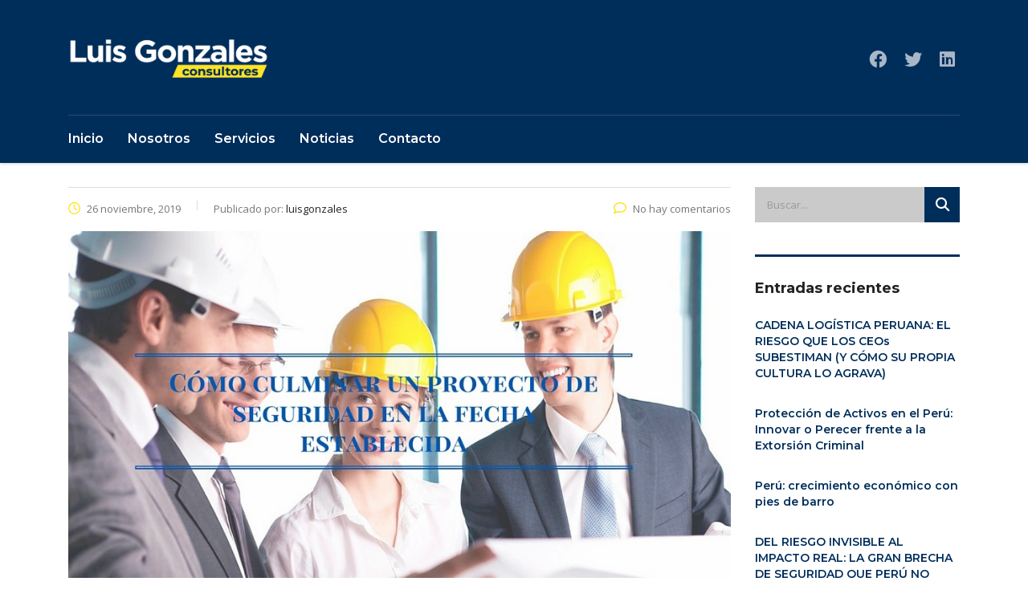

--- FILE ---
content_type: text/html; charset=UTF-8
request_url: https://www.luisgonzales.pe/como-culminar-un-proyecto-de-seguridad-en-la-fecha-establecida/
body_size: 14075
content:
<!DOCTYPE html>
<html lang="es-PE" class="no-js">
<head>
        <meta charset="UTF-8">
    <meta name="viewport" content="width=device-width, initial-scale=1">
    <link rel="profile" href="https://gmpg.org/xfn/11">
    <link rel="pingback" href="https://www.luisgonzales.pe/xmlrpc.php">
    <title>Cómo culminar un proyecto de seguridad en la fecha establecida &#8211; Luis Gonzales</title>
<meta name='robots' content='max-image-preview:large' />
	<style>img:is([sizes="auto" i], [sizes^="auto," i]) { contain-intrinsic-size: 3000px 1500px }</style>
	<link rel='dns-prefetch' href='//fonts.googleapis.com' />
<link rel='dns-prefetch' href='//use.fontawesome.com' />
<link rel="alternate" type="application/rss+xml" title="Luis Gonzales &raquo; Feed" href="https://www.luisgonzales.pe/feed/" />
<link rel="alternate" type="application/rss+xml" title="Luis Gonzales &raquo; Feed de los comentarios" href="https://www.luisgonzales.pe/comments/feed/" />
<link rel="alternate" type="application/rss+xml" title="Luis Gonzales &raquo; Comentario Cómo culminar un proyecto de seguridad en la fecha establecida del feed" href="https://www.luisgonzales.pe/como-culminar-un-proyecto-de-seguridad-en-la-fecha-establecida/feed/" />
<script type="text/javascript">
/* <![CDATA[ */
window._wpemojiSettings = {"baseUrl":"https:\/\/s.w.org\/images\/core\/emoji\/16.0.1\/72x72\/","ext":".png","svgUrl":"https:\/\/s.w.org\/images\/core\/emoji\/16.0.1\/svg\/","svgExt":".svg","source":{"concatemoji":"https:\/\/www.luisgonzales.pe\/wp-includes\/js\/wp-emoji-release.min.js?ver=5305aa1acec5e62bb6fddf3c0935fe7d"}};
/*! This file is auto-generated */
!function(s,n){var o,i,e;function c(e){try{var t={supportTests:e,timestamp:(new Date).valueOf()};sessionStorage.setItem(o,JSON.stringify(t))}catch(e){}}function p(e,t,n){e.clearRect(0,0,e.canvas.width,e.canvas.height),e.fillText(t,0,0);var t=new Uint32Array(e.getImageData(0,0,e.canvas.width,e.canvas.height).data),a=(e.clearRect(0,0,e.canvas.width,e.canvas.height),e.fillText(n,0,0),new Uint32Array(e.getImageData(0,0,e.canvas.width,e.canvas.height).data));return t.every(function(e,t){return e===a[t]})}function u(e,t){e.clearRect(0,0,e.canvas.width,e.canvas.height),e.fillText(t,0,0);for(var n=e.getImageData(16,16,1,1),a=0;a<n.data.length;a++)if(0!==n.data[a])return!1;return!0}function f(e,t,n,a){switch(t){case"flag":return n(e,"\ud83c\udff3\ufe0f\u200d\u26a7\ufe0f","\ud83c\udff3\ufe0f\u200b\u26a7\ufe0f")?!1:!n(e,"\ud83c\udde8\ud83c\uddf6","\ud83c\udde8\u200b\ud83c\uddf6")&&!n(e,"\ud83c\udff4\udb40\udc67\udb40\udc62\udb40\udc65\udb40\udc6e\udb40\udc67\udb40\udc7f","\ud83c\udff4\u200b\udb40\udc67\u200b\udb40\udc62\u200b\udb40\udc65\u200b\udb40\udc6e\u200b\udb40\udc67\u200b\udb40\udc7f");case"emoji":return!a(e,"\ud83e\udedf")}return!1}function g(e,t,n,a){var r="undefined"!=typeof WorkerGlobalScope&&self instanceof WorkerGlobalScope?new OffscreenCanvas(300,150):s.createElement("canvas"),o=r.getContext("2d",{willReadFrequently:!0}),i=(o.textBaseline="top",o.font="600 32px Arial",{});return e.forEach(function(e){i[e]=t(o,e,n,a)}),i}function t(e){var t=s.createElement("script");t.src=e,t.defer=!0,s.head.appendChild(t)}"undefined"!=typeof Promise&&(o="wpEmojiSettingsSupports",i=["flag","emoji"],n.supports={everything:!0,everythingExceptFlag:!0},e=new Promise(function(e){s.addEventListener("DOMContentLoaded",e,{once:!0})}),new Promise(function(t){var n=function(){try{var e=JSON.parse(sessionStorage.getItem(o));if("object"==typeof e&&"number"==typeof e.timestamp&&(new Date).valueOf()<e.timestamp+604800&&"object"==typeof e.supportTests)return e.supportTests}catch(e){}return null}();if(!n){if("undefined"!=typeof Worker&&"undefined"!=typeof OffscreenCanvas&&"undefined"!=typeof URL&&URL.createObjectURL&&"undefined"!=typeof Blob)try{var e="postMessage("+g.toString()+"("+[JSON.stringify(i),f.toString(),p.toString(),u.toString()].join(",")+"));",a=new Blob([e],{type:"text/javascript"}),r=new Worker(URL.createObjectURL(a),{name:"wpTestEmojiSupports"});return void(r.onmessage=function(e){c(n=e.data),r.terminate(),t(n)})}catch(e){}c(n=g(i,f,p,u))}t(n)}).then(function(e){for(var t in e)n.supports[t]=e[t],n.supports.everything=n.supports.everything&&n.supports[t],"flag"!==t&&(n.supports.everythingExceptFlag=n.supports.everythingExceptFlag&&n.supports[t]);n.supports.everythingExceptFlag=n.supports.everythingExceptFlag&&!n.supports.flag,n.DOMReady=!1,n.readyCallback=function(){n.DOMReady=!0}}).then(function(){return e}).then(function(){var e;n.supports.everything||(n.readyCallback(),(e=n.source||{}).concatemoji?t(e.concatemoji):e.wpemoji&&e.twemoji&&(t(e.twemoji),t(e.wpemoji)))}))}((window,document),window._wpemojiSettings);
/* ]]> */
</script>

<style id='wp-emoji-styles-inline-css' type='text/css'>

	img.wp-smiley, img.emoji {
		display: inline !important;
		border: none !important;
		box-shadow: none !important;
		height: 1em !important;
		width: 1em !important;
		margin: 0 0.07em !important;
		vertical-align: -0.1em !important;
		background: none !important;
		padding: 0 !important;
	}
</style>
<link rel='stylesheet' id='wp-block-library-css' href='https://www.luisgonzales.pe/wp-includes/css/dist/block-library/style.min.css?ver=5305aa1acec5e62bb6fddf3c0935fe7d' type='text/css' media='all' />
<style id='classic-theme-styles-inline-css' type='text/css'>
/*! This file is auto-generated */
.wp-block-button__link{color:#fff;background-color:#32373c;border-radius:9999px;box-shadow:none;text-decoration:none;padding:calc(.667em + 2px) calc(1.333em + 2px);font-size:1.125em}.wp-block-file__button{background:#32373c;color:#fff;text-decoration:none}
</style>
<style id='cost-calculator-builder-calculator-selector-style-inline-css' type='text/css'>
/*!***************************************************************************************************************************************************************************************************************************************!*\
  !*** css ./node_modules/css-loader/dist/cjs.js??ruleSet[1].rules[4].use[1]!./node_modules/postcss-loader/dist/cjs.js??ruleSet[1].rules[4].use[2]!./node_modules/sass-loader/dist/cjs.js??ruleSet[1].rules[4].use[3]!./src/style.scss ***!
  \***************************************************************************************************************************************************************************************************************************************/
.ccb-gutenberg-block {
  padding: 20px;
  border: 1px solid black;
}
.ccb-gutenberg-block__header {
  display: flex;
  align-items: center;
  margin-bottom: 20px;
}
.ccb-gutenberg-block__icon {
  margin-right: 20px;
}

/*# sourceMappingURL=style-index.css.map*/
</style>
<link rel='stylesheet' id='font-awesome-svg-styles-css' href="https://www.luisgonzales.pe/wp-content/uploads/font-awesome/v6.2.0/css/svg-with-js.css" type='text/css' media='all' />
<style id='font-awesome-svg-styles-inline-css' type='text/css'>
   .wp-block-font-awesome-icon svg::before,
   .wp-rich-text-font-awesome-icon svg::before {content: unset;}
</style>
<style id='global-styles-inline-css' type='text/css'>
:root{--wp--preset--aspect-ratio--square: 1;--wp--preset--aspect-ratio--4-3: 4/3;--wp--preset--aspect-ratio--3-4: 3/4;--wp--preset--aspect-ratio--3-2: 3/2;--wp--preset--aspect-ratio--2-3: 2/3;--wp--preset--aspect-ratio--16-9: 16/9;--wp--preset--aspect-ratio--9-16: 9/16;--wp--preset--color--black: #000000;--wp--preset--color--cyan-bluish-gray: #abb8c3;--wp--preset--color--white: #ffffff;--wp--preset--color--pale-pink: #f78da7;--wp--preset--color--vivid-red: #cf2e2e;--wp--preset--color--luminous-vivid-orange: #ff6900;--wp--preset--color--luminous-vivid-amber: #fcb900;--wp--preset--color--light-green-cyan: #7bdcb5;--wp--preset--color--vivid-green-cyan: #00d084;--wp--preset--color--pale-cyan-blue: #8ed1fc;--wp--preset--color--vivid-cyan-blue: #0693e3;--wp--preset--color--vivid-purple: #9b51e0;--wp--preset--gradient--vivid-cyan-blue-to-vivid-purple: linear-gradient(135deg,rgba(6,147,227,1) 0%,rgb(155,81,224) 100%);--wp--preset--gradient--light-green-cyan-to-vivid-green-cyan: linear-gradient(135deg,rgb(122,220,180) 0%,rgb(0,208,130) 100%);--wp--preset--gradient--luminous-vivid-amber-to-luminous-vivid-orange: linear-gradient(135deg,rgba(252,185,0,1) 0%,rgba(255,105,0,1) 100%);--wp--preset--gradient--luminous-vivid-orange-to-vivid-red: linear-gradient(135deg,rgba(255,105,0,1) 0%,rgb(207,46,46) 100%);--wp--preset--gradient--very-light-gray-to-cyan-bluish-gray: linear-gradient(135deg,rgb(238,238,238) 0%,rgb(169,184,195) 100%);--wp--preset--gradient--cool-to-warm-spectrum: linear-gradient(135deg,rgb(74,234,220) 0%,rgb(151,120,209) 20%,rgb(207,42,186) 40%,rgb(238,44,130) 60%,rgb(251,105,98) 80%,rgb(254,248,76) 100%);--wp--preset--gradient--blush-light-purple: linear-gradient(135deg,rgb(255,206,236) 0%,rgb(152,150,240) 100%);--wp--preset--gradient--blush-bordeaux: linear-gradient(135deg,rgb(254,205,165) 0%,rgb(254,45,45) 50%,rgb(107,0,62) 100%);--wp--preset--gradient--luminous-dusk: linear-gradient(135deg,rgb(255,203,112) 0%,rgb(199,81,192) 50%,rgb(65,88,208) 100%);--wp--preset--gradient--pale-ocean: linear-gradient(135deg,rgb(255,245,203) 0%,rgb(182,227,212) 50%,rgb(51,167,181) 100%);--wp--preset--gradient--electric-grass: linear-gradient(135deg,rgb(202,248,128) 0%,rgb(113,206,126) 100%);--wp--preset--gradient--midnight: linear-gradient(135deg,rgb(2,3,129) 0%,rgb(40,116,252) 100%);--wp--preset--font-size--small: 13px;--wp--preset--font-size--medium: 20px;--wp--preset--font-size--large: 36px;--wp--preset--font-size--x-large: 42px;--wp--preset--spacing--20: 0.44rem;--wp--preset--spacing--30: 0.67rem;--wp--preset--spacing--40: 1rem;--wp--preset--spacing--50: 1.5rem;--wp--preset--spacing--60: 2.25rem;--wp--preset--spacing--70: 3.38rem;--wp--preset--spacing--80: 5.06rem;--wp--preset--shadow--natural: 6px 6px 9px rgba(0, 0, 0, 0.2);--wp--preset--shadow--deep: 12px 12px 50px rgba(0, 0, 0, 0.4);--wp--preset--shadow--sharp: 6px 6px 0px rgba(0, 0, 0, 0.2);--wp--preset--shadow--outlined: 6px 6px 0px -3px rgba(255, 255, 255, 1), 6px 6px rgba(0, 0, 0, 1);--wp--preset--shadow--crisp: 6px 6px 0px rgba(0, 0, 0, 1);}:where(.is-layout-flex){gap: 0.5em;}:where(.is-layout-grid){gap: 0.5em;}body .is-layout-flex{display: flex;}.is-layout-flex{flex-wrap: wrap;align-items: center;}.is-layout-flex > :is(*, div){margin: 0;}body .is-layout-grid{display: grid;}.is-layout-grid > :is(*, div){margin: 0;}:where(.wp-block-columns.is-layout-flex){gap: 2em;}:where(.wp-block-columns.is-layout-grid){gap: 2em;}:where(.wp-block-post-template.is-layout-flex){gap: 1.25em;}:where(.wp-block-post-template.is-layout-grid){gap: 1.25em;}.has-black-color{color: var(--wp--preset--color--black) !important;}.has-cyan-bluish-gray-color{color: var(--wp--preset--color--cyan-bluish-gray) !important;}.has-white-color{color: var(--wp--preset--color--white) !important;}.has-pale-pink-color{color: var(--wp--preset--color--pale-pink) !important;}.has-vivid-red-color{color: var(--wp--preset--color--vivid-red) !important;}.has-luminous-vivid-orange-color{color: var(--wp--preset--color--luminous-vivid-orange) !important;}.has-luminous-vivid-amber-color{color: var(--wp--preset--color--luminous-vivid-amber) !important;}.has-light-green-cyan-color{color: var(--wp--preset--color--light-green-cyan) !important;}.has-vivid-green-cyan-color{color: var(--wp--preset--color--vivid-green-cyan) !important;}.has-pale-cyan-blue-color{color: var(--wp--preset--color--pale-cyan-blue) !important;}.has-vivid-cyan-blue-color{color: var(--wp--preset--color--vivid-cyan-blue) !important;}.has-vivid-purple-color{color: var(--wp--preset--color--vivid-purple) !important;}.has-black-background-color{background-color: var(--wp--preset--color--black) !important;}.has-cyan-bluish-gray-background-color{background-color: var(--wp--preset--color--cyan-bluish-gray) !important;}.has-white-background-color{background-color: var(--wp--preset--color--white) !important;}.has-pale-pink-background-color{background-color: var(--wp--preset--color--pale-pink) !important;}.has-vivid-red-background-color{background-color: var(--wp--preset--color--vivid-red) !important;}.has-luminous-vivid-orange-background-color{background-color: var(--wp--preset--color--luminous-vivid-orange) !important;}.has-luminous-vivid-amber-background-color{background-color: var(--wp--preset--color--luminous-vivid-amber) !important;}.has-light-green-cyan-background-color{background-color: var(--wp--preset--color--light-green-cyan) !important;}.has-vivid-green-cyan-background-color{background-color: var(--wp--preset--color--vivid-green-cyan) !important;}.has-pale-cyan-blue-background-color{background-color: var(--wp--preset--color--pale-cyan-blue) !important;}.has-vivid-cyan-blue-background-color{background-color: var(--wp--preset--color--vivid-cyan-blue) !important;}.has-vivid-purple-background-color{background-color: var(--wp--preset--color--vivid-purple) !important;}.has-black-border-color{border-color: var(--wp--preset--color--black) !important;}.has-cyan-bluish-gray-border-color{border-color: var(--wp--preset--color--cyan-bluish-gray) !important;}.has-white-border-color{border-color: var(--wp--preset--color--white) !important;}.has-pale-pink-border-color{border-color: var(--wp--preset--color--pale-pink) !important;}.has-vivid-red-border-color{border-color: var(--wp--preset--color--vivid-red) !important;}.has-luminous-vivid-orange-border-color{border-color: var(--wp--preset--color--luminous-vivid-orange) !important;}.has-luminous-vivid-amber-border-color{border-color: var(--wp--preset--color--luminous-vivid-amber) !important;}.has-light-green-cyan-border-color{border-color: var(--wp--preset--color--light-green-cyan) !important;}.has-vivid-green-cyan-border-color{border-color: var(--wp--preset--color--vivid-green-cyan) !important;}.has-pale-cyan-blue-border-color{border-color: var(--wp--preset--color--pale-cyan-blue) !important;}.has-vivid-cyan-blue-border-color{border-color: var(--wp--preset--color--vivid-cyan-blue) !important;}.has-vivid-purple-border-color{border-color: var(--wp--preset--color--vivid-purple) !important;}.has-vivid-cyan-blue-to-vivid-purple-gradient-background{background: var(--wp--preset--gradient--vivid-cyan-blue-to-vivid-purple) !important;}.has-light-green-cyan-to-vivid-green-cyan-gradient-background{background: var(--wp--preset--gradient--light-green-cyan-to-vivid-green-cyan) !important;}.has-luminous-vivid-amber-to-luminous-vivid-orange-gradient-background{background: var(--wp--preset--gradient--luminous-vivid-amber-to-luminous-vivid-orange) !important;}.has-luminous-vivid-orange-to-vivid-red-gradient-background{background: var(--wp--preset--gradient--luminous-vivid-orange-to-vivid-red) !important;}.has-very-light-gray-to-cyan-bluish-gray-gradient-background{background: var(--wp--preset--gradient--very-light-gray-to-cyan-bluish-gray) !important;}.has-cool-to-warm-spectrum-gradient-background{background: var(--wp--preset--gradient--cool-to-warm-spectrum) !important;}.has-blush-light-purple-gradient-background{background: var(--wp--preset--gradient--blush-light-purple) !important;}.has-blush-bordeaux-gradient-background{background: var(--wp--preset--gradient--blush-bordeaux) !important;}.has-luminous-dusk-gradient-background{background: var(--wp--preset--gradient--luminous-dusk) !important;}.has-pale-ocean-gradient-background{background: var(--wp--preset--gradient--pale-ocean) !important;}.has-electric-grass-gradient-background{background: var(--wp--preset--gradient--electric-grass) !important;}.has-midnight-gradient-background{background: var(--wp--preset--gradient--midnight) !important;}.has-small-font-size{font-size: var(--wp--preset--font-size--small) !important;}.has-medium-font-size{font-size: var(--wp--preset--font-size--medium) !important;}.has-large-font-size{font-size: var(--wp--preset--font-size--large) !important;}.has-x-large-font-size{font-size: var(--wp--preset--font-size--x-large) !important;}
:where(.wp-block-post-template.is-layout-flex){gap: 1.25em;}:where(.wp-block-post-template.is-layout-grid){gap: 1.25em;}
:where(.wp-block-columns.is-layout-flex){gap: 2em;}:where(.wp-block-columns.is-layout-grid){gap: 2em;}
:root :where(.wp-block-pullquote){font-size: 1.5em;line-height: 1.6;}
</style>
<link rel='stylesheet' id='contact-form-7-css' href='https://www.luisgonzales.pe/wp-content/plugins/contact-form-7/includes/css/styles.css?ver=6.0.6' type='text/css' media='all' />
<link rel='stylesheet' id='stm-stm-css' href="https://www.luisgonzales.pe/wp-content/uploads/stm_fonts/stm/stm.css?ver=1.0" type='text/css' media='all' />
<link rel='stylesheet' id='tp_twitter_plugin_css-css' href='https://www.luisgonzales.pe/wp-content/plugins/recent-tweets-widget/tp_twitter_plugin.css?ver=1.0' type='text/css' media='screen' />
<link rel='stylesheet' id='font-awesome-min-css' href='https://www.luisgonzales.pe/wp-content/plugins/stm-post-type/theme-options/nuxy/metaboxes/assets/vendors/font-awesome.min.css?ver=1768417858' type='text/css' media='all' />
<link rel='stylesheet' id='bootstrap-css' href='https://www.luisgonzales.pe/wp-content/themes/consulting/assets/css/bootstrap.min.css?ver=4.0.2' type='text/css' media='all' />
<link rel='stylesheet' id='consulting-style-css' href='https://www.luisgonzales.pe/wp-content/themes/consulting/style.css?ver=4.0.2' type='text/css' media='all' />
<link rel='stylesheet' id='consulting-layout-css' href='https://www.luisgonzales.pe/wp-content/themes/consulting/assets/css/layouts/layout_1/main.css?ver=4.0.2' type='text/css' media='all' />
<style id='consulting-layout-inline-css' type='text/css'>
.mtc, .mtc_h:hover{
					color: #002e5b!important
				}.stc, .stc_h:hover{
					color: #6c98e1!important
				}.ttc, .ttc_h:hover{
					color: #fde428!important
				}.mbc, .mbc_h:hover, .stm-search .stm_widget_search button{
					background-color: #002e5b!important
				}.sbc, .sbc_h:hover{
					background-color: #6c98e1!important
				}.tbc, .tbc_h:hover{
					background-color: #fde428!important
				}.mbdc, .mbdc_h:hover{
					border-color: #002e5b!important
				}.sbdc, .sbdc_h:hover{
					border-color: #6c98e1!important
				}.tbdc, .tbdc_h:hover{
					border-color: #fde428!important
				}div.col-lg-9.col-md-9.col-sm-12.col-xs-12 > div > div > div.post_bottom.media > div {display:none;} div.col-lg-9.col-md-9.col-sm-12.col-xs-12 > div > div > div.post_details_wr > div > div.stm_post_details.clearfix > ul > li.post_cat {display:none;} 
</style>
<link rel='stylesheet' id='child-style-css' href='https://www.luisgonzales.pe/wp-content/themes/consulting-child/style.css?ver=4.0.2' type='text/css' media='all' />
<link rel='stylesheet' id='select2-css' href='https://www.luisgonzales.pe/wp-content/themes/consulting/assets/css/select2.min.css?ver=4.0.2' type='text/css' media='all' />
<link rel='stylesheet' id='consulting-default-font-css' href='https://fonts.googleapis.com/css?family=Open+Sans%3A300%2C300italic%2Cregular%2Citalic%2C600%2C600italic%2C700%2C700italic%2C800%2C800italic%7CMontserrat%3A100%2C100italic%2C200%2C200italic%2C300%2C300italic%2Cregular%2Citalic%2C500%2C500italic%2C600%2C600italic%2C700%2C700italic%2C800%2C800italic%2C900%2C900italic&#038;ver=4.0.2' type='text/css' media='all' />
<link rel='stylesheet' id='font-awesome-css' href='https://www.luisgonzales.pe/wp-content/themes/consulting/assets/css/fontawesome/fontawesome.min.css?ver=4.0.2' type='text/css' media='all' />
<link rel='stylesheet' id='font-awesome-brands-css' href='https://www.luisgonzales.pe/wp-content/themes/consulting/assets/css/fontawesome/brands.min.css?ver=4.0.2' type='text/css' media='all' />
<link rel='stylesheet' id='font-awesome-solid-css' href='https://www.luisgonzales.pe/wp-content/themes/consulting/assets/css/fontawesome/solid.min.css?ver=4.0.2' type='text/css' media='all' />
<link rel='stylesheet' id='font-awesome-shims-css' href='https://www.luisgonzales.pe/wp-content/themes/consulting/assets/css/fontawesome/v4-shims.min.css?ver=4.0.2' type='text/css' media='all' />
<link rel='stylesheet' id='consulting-theme-options-css' href="https://www.luisgonzales.pe/wp-content/uploads/stm_uploads/theme_options.css?ver=4.0.2" type='text/css' media='all' />
<link rel='stylesheet' id='consulting-global-styles-css' href='https://www.luisgonzales.pe/wp-content/themes/consulting/assets/css/layouts/global_styles/main.css?ver=4.0.2' type='text/css' media='all' />
<style id='consulting-global-styles-inline-css' type='text/css'>
	
		.elementor-widget-video .eicon-play {
			border-color: #fde428;
			background-color: #fde428;
		}
		.elementor-widget-wp-widget-nav_menu ul li,
		.elementor-widget-wp-widget-nav_menu ul li a {
			color: #002e5b;
		}
		.elementor-widget-wp-widget-nav_menu ul li.current-cat:hover > a,
		.elementor-widget-wp-widget-nav_menu ul li.current-cat > a,
		.elementor-widget-wp-widget-nav_menu ul li.current-menu-item:hover > a,
		.elementor-widget-wp-widget-nav_menu ul li.current-menu-item > a,
		.elementor-widget-wp-widget-nav_menu ul li.current_page_item:hover > a,
		.elementor-widget-wp-widget-nav_menu ul li.current_page_item > a,
		.elementor-widget-wp-widget-nav_menu ul li:hover > a {
			border-left-color: #6c98e1;
		}
		div.elementor-widget-button a.elementor-button,
		div.elementor-widget-button .elementor-button {
			background-color: #002e5b;
		}
		div.elementor-widget-button a.elementor-button:hover,
		div.elementor-widget-button .elementor-button:hover {
			background-color: #fde428;
			color: #002e5b;
		}
		.elementor-default .elementor-text-editor ul:not(.elementor-editor-element-settings) li:before,
		.elementor-default .elementor-widget-text-editor ul:not(.elementor-editor-element-settings) li:before {
			color: #6c98e1;
		}
		.consulting_elementor_wrapper .elementor-tabs .elementor-tabs-content-wrapper .elementor-tab-mobile-title,
		.consulting_elementor_wrapper .elementor-tabs .elementor-tabs-wrapper .elementor-tab-title {
			background-color: #fde428;
		}
		.consulting_elementor_wrapper .elementor-tabs .elementor-tabs-content-wrapper .elementor-tab-mobile-title,
		.consulting_elementor_wrapper .elementor-tabs .elementor-tabs-wrapper .elementor-tab-title a {
			color: #002e5b;
		}
		.consulting_elementor_wrapper .elementor-tabs .elementor-tabs-content-wrapper .elementor-tab-mobile-title.elementor-active,
		.consulting_elementor_wrapper .elementor-tabs .elementor-tabs-wrapper .elementor-tab-title.elementor-active {
			background-color: #002e5b;
		}
		.consulting_elementor_wrapper .elementor-tabs .elementor-tabs-content-wrapper .elementor-tab-mobile-title.elementor-active,
		.consulting_elementor_wrapper .elementor-tabs .elementor-tabs-wrapper .elementor-tab-title.elementor-active a {
			color: #fde428;
		}
		.radial-progress .circle .mask .fill {
			background-color: #fde428;
		}
	

	
	:root {
	--con_base_color: #002e5b;
	--con_secondary_color: #6c98e1;
	--con_third_color: #fde428;
	--con_primary_font_family: Open Sans;
	--con_secondary_font_family: Montserrat;
	}
	
	:root {
		}
	
	:root {
	--con_title_box_bg_repeat: no-repeat;	}
	
</style>
<link rel='stylesheet' id='font-awesome-official-css' href='https://use.fontawesome.com/releases/v6.2.0/css/all.css' type='text/css' media='all' integrity="sha384-SOnAn/m2fVJCwnbEYgD4xzrPtvsXdElhOVvR8ND1YjB5nhGNwwf7nBQlhfAwHAZC" crossorigin="anonymous" />
<style id='akismet-widget-style-inline-css' type='text/css'>

			.a-stats {
				--akismet-color-mid-green: #357b49;
				--akismet-color-white: #fff;
				--akismet-color-light-grey: #f6f7f7;

				max-width: 350px;
				width: auto;
			}

			.a-stats * {
				all: unset;
				box-sizing: border-box;
			}

			.a-stats strong {
				font-weight: 600;
			}

			.a-stats a.a-stats__link,
			.a-stats a.a-stats__link:visited,
			.a-stats a.a-stats__link:active {
				background: var(--akismet-color-mid-green);
				border: none;
				box-shadow: none;
				border-radius: 8px;
				color: var(--akismet-color-white);
				cursor: pointer;
				display: block;
				font-family: -apple-system, BlinkMacSystemFont, 'Segoe UI', 'Roboto', 'Oxygen-Sans', 'Ubuntu', 'Cantarell', 'Helvetica Neue', sans-serif;
				font-weight: 500;
				padding: 12px;
				text-align: center;
				text-decoration: none;
				transition: all 0.2s ease;
			}

			/* Extra specificity to deal with TwentyTwentyOne focus style */
			.widget .a-stats a.a-stats__link:focus {
				background: var(--akismet-color-mid-green);
				color: var(--akismet-color-white);
				text-decoration: none;
			}

			.a-stats a.a-stats__link:hover {
				filter: brightness(110%);
				box-shadow: 0 4px 12px rgba(0, 0, 0, 0.06), 0 0 2px rgba(0, 0, 0, 0.16);
			}

			.a-stats .count {
				color: var(--akismet-color-white);
				display: block;
				font-size: 1.5em;
				line-height: 1.4;
				padding: 0 13px;
				white-space: nowrap;
			}
		
</style>
<link rel='stylesheet' id='font-awesome-official-v4shim-css' href='https://use.fontawesome.com/releases/v6.2.0/css/v4-shims.css' type='text/css' media='all' integrity="sha384-MAgG0MNwzSXBbmOw4KK9yjMrRaUNSCk3WoZPkzVC1rmhXzerY4gqk/BLNYtdOFCO" crossorigin="anonymous" />
<script type="text/javascript" src="https://www.luisgonzales.pe/wp-includes/js/jquery/jquery.min.js?ver=3.7.1" id="jquery-core-js"></script>
<script type="text/javascript" src="https://www.luisgonzales.pe/wp-includes/js/jquery/jquery-migrate.min.js?ver=3.4.1" id="jquery-migrate-js"></script>
<link rel="https://api.w.org/" href="https://www.luisgonzales.pe/wp-json/" /><link rel="alternate" title="JSON" type="application/json" href="https://www.luisgonzales.pe/wp-json/wp/v2/posts/1589" /><link rel="EditURI" type="application/rsd+xml" title="RSD" href="https://www.luisgonzales.pe/xmlrpc.php?rsd" />
<link rel="canonical" href="https://www.luisgonzales.pe/como-culminar-un-proyecto-de-seguridad-en-la-fecha-establecida/" />
<link rel='shortlink' href='https://www.luisgonzales.pe/?p=1589' />
<link rel="alternate" title="oEmbed (JSON)" type="application/json+oembed" href="https://www.luisgonzales.pe/wp-json/oembed/1.0/embed?url=https%3A%2F%2Fwww.luisgonzales.pe%2Fcomo-culminar-un-proyecto-de-seguridad-en-la-fecha-establecida%2F" />
<link rel="alternate" title="oEmbed (XML)" type="text/xml+oembed" href="https://www.luisgonzales.pe/wp-json/oembed/1.0/embed?url=https%3A%2F%2Fwww.luisgonzales.pe%2Fcomo-culminar-un-proyecto-de-seguridad-en-la-fecha-establecida%2F&#038;format=xml" />
<script type="text/javascript">window.ccb_nonces = {"ccb_payment":"ac5a7d62fa","ccb_contact_form":"9f8c387c52","ccb_woo_checkout":"77e817a375","ccb_add_order":"b0d0c8d660","ccb_orders":"e0c0591309","ccb_update_order":"553bb7377b","ccb_send_invoice":"87bc51eb17","ccb_get_invoice":"d64a304571","ccb_wp_hook_nonce":"3f86c3ea72","ccb_razorpay_receive":"e446c14586","ccb_woocommerce_payment":"0622cb1a4f"};</script>	<script type="text/javascript">
		var stm_wpcfto_ajaxurl = 'https://www.luisgonzales.pe/wp-admin/admin-ajax.php';
	</script>

	<style>
		.vue_is_disabled {
			display: none;
		}
	</style>
		<script>
		var stm_wpcfto_nonces = {"wpcfto_save_settings":"a9076f7bd1","get_image_url":"b18064997e","wpcfto_upload_file":"2670c3ecdf","wpcfto_search_posts":"12fcce7a11"};
	</script>
			<script type="text/javascript">
			var ajaxurl 					 = 'https://www.luisgonzales.pe/wp-admin/admin-ajax.php';
			var stm_ajax_load_events 		 = '5de1b1f51e';
			var stm_ajax_load_portfolio 	 = 'c2427b153c';
			var stm_ajax_add_event_member_sc = 'fa632d69d8';
			var stm_custom_register 		 = 'bf5465b913';
			var stm_get_prices 				 = '39d9299c25';
			var stm_get_history 			 = '11c21bb828';
			var stm_ajax_add_review 		 = '18227668ac';
			var stm_ajax_add_pear_hb 		 = '09c04dfff8';
		</script>
				<style>
			#wp-admin-bar-consulting_settings			img {
				max-width: 25px;
				vertical-align: top;
				position: relative;
				top: 3px;
			}
		</style>
	<meta name="generator" content="Powered by WPBakery Page Builder - drag and drop page builder for WordPress."/>
<meta name="generator" content="Powered by Slider Revolution 6.6.20 - responsive, Mobile-Friendly Slider Plugin for WordPress with comfortable drag and drop interface." />
<script>function setREVStartSize(e){
			//window.requestAnimationFrame(function() {
				window.RSIW = window.RSIW===undefined ? window.innerWidth : window.RSIW;
				window.RSIH = window.RSIH===undefined ? window.innerHeight : window.RSIH;
				try {
					var pw = document.getElementById(e.c).parentNode.offsetWidth,
						newh;
					pw = pw===0 || isNaN(pw) || (e.l=="fullwidth" || e.layout=="fullwidth") ? window.RSIW : pw;
					e.tabw = e.tabw===undefined ? 0 : parseInt(e.tabw);
					e.thumbw = e.thumbw===undefined ? 0 : parseInt(e.thumbw);
					e.tabh = e.tabh===undefined ? 0 : parseInt(e.tabh);
					e.thumbh = e.thumbh===undefined ? 0 : parseInt(e.thumbh);
					e.tabhide = e.tabhide===undefined ? 0 : parseInt(e.tabhide);
					e.thumbhide = e.thumbhide===undefined ? 0 : parseInt(e.thumbhide);
					e.mh = e.mh===undefined || e.mh=="" || e.mh==="auto" ? 0 : parseInt(e.mh,0);
					if(e.layout==="fullscreen" || e.l==="fullscreen")
						newh = Math.max(e.mh,window.RSIH);
					else{
						e.gw = Array.isArray(e.gw) ? e.gw : [e.gw];
						for (var i in e.rl) if (e.gw[i]===undefined || e.gw[i]===0) e.gw[i] = e.gw[i-1];
						e.gh = e.el===undefined || e.el==="" || (Array.isArray(e.el) && e.el.length==0)? e.gh : e.el;
						e.gh = Array.isArray(e.gh) ? e.gh : [e.gh];
						for (var i in e.rl) if (e.gh[i]===undefined || e.gh[i]===0) e.gh[i] = e.gh[i-1];
											
						var nl = new Array(e.rl.length),
							ix = 0,
							sl;
						e.tabw = e.tabhide>=pw ? 0 : e.tabw;
						e.thumbw = e.thumbhide>=pw ? 0 : e.thumbw;
						e.tabh = e.tabhide>=pw ? 0 : e.tabh;
						e.thumbh = e.thumbhide>=pw ? 0 : e.thumbh;
						for (var i in e.rl) nl[i] = e.rl[i]<window.RSIW ? 0 : e.rl[i];
						sl = nl[0];
						for (var i in nl) if (sl>nl[i] && nl[i]>0) { sl = nl[i]; ix=i;}
						var m = pw>(e.gw[ix]+e.tabw+e.thumbw) ? 1 : (pw-(e.tabw+e.thumbw)) / (e.gw[ix]);
						newh =  (e.gh[ix] * m) + (e.tabh + e.thumbh);
					}
					var el = document.getElementById(e.c);
					if (el!==null && el) el.style.height = newh+"px";
					el = document.getElementById(e.c+"_wrapper");
					if (el!==null && el) {
						el.style.height = newh+"px";
						el.style.display = "block";
					}
				} catch(e){
					console.log("Failure at Presize of Slider:" + e)
				}
			//});
		  };</script>
<noscript><style> .wpb_animate_when_almost_visible { opacity: 1; }</style></noscript>    </head>
<body class="wp-singular post-template-default single single-post postid-1589 single-format-standard wp-theme-consulting wp-child-theme-consulting-child site_layout_1  default_header_builder header_style_3 mobile_grid_landscape wpb-js-composer js-comp-ver-6.10.0 vc_responsive">


    <div id="wrapper">

        <div id="fullpage" class="content_wrapper">
	<div id="menu_toggle_button" style="display: none;">
		<button>&nbsp;</button>
	</div>
    <header id="header">
        
<div class="header-box
			hide_wpml_on_mobile
			">
	<div class="container">
		<div class="logo-box">
			<div class="logo logo-desktop">
															<a href="https://www.luisgonzales.pe/" style="margin: 0px 0px 0px 0px;">
							<img src="https://www.luisgonzales.pe/wp-content/uploads/2019/12/luis-gonzales-logo-white-arreglado.png" style="width: 250px; height: 60px;" alt="Luis Gonzales" />
						</a>
												</div>
			<div class="logo logo-mobile">
									<a href="https://www.luisgonzales.pe/" style="margin: 0px 0px 0px 0px;">
						<img src="https://www.luisgonzales.pe/wp-content/uploads/2019/12/luis-gonzales-logo-dark-arreglado.png" style="width: 250px; height: 60px;" alt="Luis Gonzales" />
					</a>
							</div>
			<div class="menu-toggle">
				<button>&nbsp;</button>
			</div>
		</div>

					<div class="contact-info-box
							hide_on_mobile
			">
															</div>
		
					<div class="socials-box
									hide_on_mobile
							">
							<a target="_blank" href="https://www.facebook.com/lgonzalessaponara">
					<i class="fab fa-facebook">&nbsp;</i>
				</a>
							<a target="_blank" href="https://twitter.com/ConsultorEmilio">
					<i class="fab fa-twitter">&nbsp;</i>
				</a>
							<a target="_blank" href="https://www.linkedin.com/in/luis-gonzales-cpp/">
					<i class="fab fa-linkedin">&nbsp;</i>
				</a>
						</div>
		
		
		
		
		<div class="nav-box">
			<ul id="menu-main-menu" class="main_menu_nav"><li id="menu-item-1291" class="menu-item menu-item-type-post_type menu-item-object-page menu-item-home menu-item-1291"><a href="https://www.luisgonzales.pe/">Inicio</a></li>
<li id="menu-item-1425" class="menu-item menu-item-type-post_type menu-item-object-page menu-item-1425"><a href="https://www.luisgonzales.pe/nosotros/">Nosotros</a></li>
<li id="menu-item-1311" class="menu-item menu-item-type-post_type menu-item-object-page menu-item-1311"><a href="https://www.luisgonzales.pe/servicios/">Servicios</a></li>
<li id="menu-item-39" class="menu-item menu-item-type-custom menu-item-object-custom menu-item-39"><a href="/blog/">Noticias</a></li>
<li id="menu-item-1359" class="menu-item menu-item-type-post_type menu-item-object-page menu-item-1359"><a href="https://www.luisgonzales.pe/contacto/">Contacto</a></li>
</ul>		</div>
	</div>
</div>
    </header>
    <div id="main" >
                <div class="container">

<div class="content-area">

	<article id="post-1589" class="post-1589 post type-post status-publish format-standard has-post-thumbnail hentry category-tips-y-consejos-de-seguridad">
    <div class="entry-content consulting_elementor_wrapper">
                                                    <div class="row"><div class="col-lg-9 col-md-9 col-sm-12 col-xs-12"><div class="col_in __padd-right">                <div class="without_vc">
                                        <div class="post_details_wr">
                        
<div class="stm_post_info">
	<div class="stm_post_details clearfix">
		<ul class="clearfix">
			<li class="post_date">
				<i class="fa fa fa-clock-o"></i>
				26 noviembre, 2019			</li>
			<li class="post_by">Publicado por:				<span>luisgonzales</span>
			</li>
			<li class="post_cat">Categoría:				<span>Tips y Consejos de Seguridad</span>
			</li>
		</ul>
		<div class="comments_num">
			<a href="https://www.luisgonzales.pe/como-culminar-un-proyecto-de-seguridad-en-la-fecha-establecida/#respond"><i class="fa fa-comment-o"></i>No hay comentarios </a>
		</div>
	</div>
			<div class="post_thumbnail">
			<img width="950" height="500" src="https://www.luisgonzales.pe/wp-content/uploads/2019/11/proyecto-seguridad-hora-establecida-consultor.jpg" class="attachment-consulting-image-1110x550-croped size-consulting-image-1110x550-croped wp-post-image" alt="proyecto seguridad hora establecida consultor" decoding="async" fetchpriority="high" srcset="https://www.luisgonzales.pe/wp-content/uploads/2019/11/proyecto-seguridad-hora-establecida-consultor.jpg 950w, https://www.luisgonzales.pe/wp-content/uploads/2019/11/proyecto-seguridad-hora-establecida-consultor-300x158.jpg 300w, https://www.luisgonzales.pe/wp-content/uploads/2019/11/proyecto-seguridad-hora-establecida-consultor-768x404.jpg 768w, https://www.luisgonzales.pe/wp-content/uploads/2019/11/proyecto-seguridad-hora-establecida-consultor-600x316.jpg 600w" sizes="(max-width: 950px) 100vw, 950px" />		</div>
	</div>                    </div>
                    <div class="wpb_text_column">
                        
<p>Para lograr un buen manejo de proyecto es necesario culminar la instalación del sistema de seguridad en la fecha establecida. La mayoría de los gerentes de seguridad son los responsables de gestionar diversos proyectos de seguridad, sin embargo, a menudo carecen de experiencia en el manejo de este tipo de actividad. A continuación le presentaremos algunos consejos sobre cómo mantener un proyecto en marcha:</p>



<ul class="wp-block-list"><li>Asegúrese que la programación del trabajo sea realista. Los gerentes de seguridad a menudo deben discutir largo y tendido con los gerentes senior de la compañía para obtener su aprobación y proceder con el proyecto de seguridad. Una vez obtenida la financiación, estos gerentes de seguridad pedirán que los proyectos se instalen de la noche a la mañana. Asegúrese de contar con tiempo suficiente para llevar a cabo una especificación de compra y conseguir proveedores. Proporciona al vendedor del sistema de seguridad el tiempo suficiente para que diseñe el proyecto, obtenga el equipo y transporte a la mano de obra. Establecer fechas demasiado optimistas para la culminación del trabajo es la forma más común de garantizar el fracaso del proyecto mucho antes de que comience.</li></ul>



<ul class="wp-block-list"><li>Informe sus expectativas de cronograma a los proveedores de seguridad. Deles a conocer la importancia de cumplir los plazos de ejecución. A menudo, el proveedor estará tan ansioso de hacer negocio con usted que accederá a cualquier fecha, sea o no realista. Estas personas creen que para obtener el negocio es mejor acceder a lo que establezca y luego disculparse por el incumplimiento de los plazos. Si es posible, comuníquese con el gerente de operaciones o de instalación para obtener confirmación de que la fecha de culminación establecida por el proveedor es factible.</li></ul>



<ul class="wp-block-list"><li>Solicite a cada proveedor que proporcione un cronograma del proyecto por escrito. Pregunte el tipo de software que utiliza para gestionar los proyectos y crear sus cronogramas.</li></ul>



<ul class="wp-block-list"><li>Un proveedor de sistema de seguridad no puede instalar equipos que no tiene. Existen largos plazos de entrega para muchos tipos de equipos de seguridad, en especial hardware de bloqueo de seguridad y algunos tipos de tarjetas de acceso. Hay que asegurarse de que el proveedor incluya en su cronograma de proyectos las fechas de entrega de los equipos.</li></ul>



<ul class="wp-block-list"><li>Una vez se obtiene los equipos, se debe tener cuidado con los proveedores que prometen terminar el proyecto en un periodo más corto que los demás. La mayoría de los proveedores calificados adquieren sus productos de los mismos fabricantes, tienen acceso al mismo tipo de mano de obra, y aproximadamente emplean el mismo tiempo de instalación. Si usted va hacer negocio con un proveedor que afirma que puede completar el proyecto antes que cualquier persona, consúltele de qué manera esto será posible.</li></ul>



<ul class="wp-block-list"><li>Establezca en el contrato y con el proveedor de seguridad los plazos de ejecución para cada fase del proyecto. Asegúrese de que en él se incluya una clausula sobre la importancia del cumplimiento del cronograma. Asimismo, haga que el área legal de su empresa revise el contrato para asegurar que los plazos de ejecución se cumplan.</li></ul>



<ul class="wp-block-list"><li>Asegúrese que las demás personas encargadas en el proyecto también cumplan con sus cronogramas. En muchos casos, el dueño será responsable de proporcionar conductos, circuitos de potencia, hardware de bloqueo, enchufes telefónicos u otros artículos. En muchos caos, este trabajo lo llevará a cabo otro contratista o un personal de mantenimiento de la misma empresa. En este cronograma de proyecto se debe establecer las fechas en que cada uno de estos artículos serán completados de manera que el proveedor de seguridad pueda coordinar su trabajo de acuerdo a dichas fechas. Cualquier retraso en el trabajo producido por terceros le brinda al proveedor una excusa para no culminar su trabajo a tiempo.</li></ul>



<ul class="wp-block-list"><li>Una vez que el proyecto ha comenzado, es recomendable tener de forma regular reuniones con los proveedores para verificar que el proyecto esté en la fecha prevista. Cualquier inconveniente en la fecha será identificada y corregida al inicio del proyecto y no días antes de la fecha prevista de culminación del trabajo.</li></ul>



<ul class="wp-block-list"><li>¿Su contrato debería contar con una penalidad por retraso? Muchos gerentes de seguridad se ven tentados a incluir una cláusula de “daños y perjuicios por demora” en el contrato, el cual hace que el proveedor de seguridad desembolse una cierta cantidad de dinero por cada día de retraso. Este tipo de cláusulas son difíciles de hacer cumplir legalmente y solo el abogado de la compañía debería redactarlas.</li></ul>
                    </div>
                    <br/>
                    <br/>
                    <div class="post_bottom media">
		</div>                                                                                    <div class="stm_post_comments">
                            
<div id="comments" class="comments-area">

	
	
		<div id="respond" class="comment-respond">
		<h3 id="reply-title" class="comment-reply-title">Deja una respuesta <small><a rel="nofollow" id="cancel-comment-reply-link" href="/como-culminar-un-proyecto-de-seguridad-en-la-fecha-establecida/#respond" style="display:none;">Cancelar la respuesta</a></small></h3><form action="https://www.luisgonzales.pe/wp-comments-post.php" method="post" id="commentform" class="comment-form"><div class="row">
						<div class="col-xs-12 col-sm-4 col-md-4 col-lg-4">
							<div class="input-group comment-form-author">
		            			<input placeholder="Name *" class="form-control" name="author" type="text" value="" size="30" aria-required='true' />
	                        </div>
	                    </div>
<div class="col-xs-12 col-sm-4 col-md-4 col-lg-4">
						<div class="input-group comment-form-email">
							<input placeholder="E-mail *" class="form-control" name="email" type="email" value="" size="30" aria-required='true' />
						</div>
					</div>
<div class="col-xs-12 col-sm-4 col-md-4 col-lg-4">
						<div class="input-group comment-form-url">
							<input placeholder="Website" class="form-control" name="url" type="text" value="" size="30" />
						</div>
					</div></div>
<div class="input-group comment-form-comment">
						        <textarea placeholder="Mensaje *" class="form-control" name="comment" rows="9" aria-required="true"></textarea>
							  </div>
							  <div class="input-group">
							    <button type="submit" class="button size-lg icon_left"><i class="fa fa-chevron-right"></i> Publicar un comentario</button>
						    </div><p class="form-submit"><input name="submit" type="submit" id="submit" class="submit" value="Publicar el comentario" /> <input type='hidden' name='comment_post_ID' value='1589' id='comment_post_ID' />
<input type='hidden' name='comment_parent' id='comment_parent' value='0' />
</p><p style="display: none;"><input type="hidden" id="akismet_comment_nonce" name="akismet_comment_nonce" value="39f4d6aa52" /></p><p style="display: none !important;" class="akismet-fields-container" data-prefix="ak_"><label>&#916;<textarea name="ak_hp_textarea" cols="45" rows="8" maxlength="100"></textarea></label><input type="hidden" id="ak_js_1" name="ak_js" value="141"/><script>document.getElementById( "ak_js_1" ).setAttribute( "value", ( new Date() ).getTime() );</script></p></form>	</div><!-- #respond -->
	
</div>                        </div>
                                    </div>
                </div></div>                <div class="col-lg-3 col-md-3 hidden-sm hidden-xs">                                        <div class="sidebar-area default_widgets">
                            <aside id="search-2" class="widget widget_search"><form method="get" class="search-form" action="https://www.luisgonzales.pe/">
	<input type="search" class="form-control" placeholder="Buscar..." value="" name="s" />
	<button type="submit"><i class="fa fa-search"></i></button>
</form></aside>
		<aside id="recent-posts-2" class="widget widget_recent_entries">
		<h5 class="widget_title">Entradas recientes</h5>
		<ul>
											<li>
					<a href="https://www.luisgonzales.pe/cadena-logistica-peruana-el-riesgo-que-los-ceos-subestiman-y-como-su-propia-cultura-lo-agrava/">CADENA LOGÍSTICA PERUANA: EL RIESGO QUE LOS CEOs SUBESTIMAN (Y CÓMO SU PROPIA CULTURA LO AGRAVA)</a>
									</li>
											<li>
					<a href="https://www.luisgonzales.pe/proteccion-de-activos-en-el-peru-innovar-o-perecer-frente-a-la-extorsion-criminal/">Protección de Activos en el Perú: Innovar o Perecer frente a la Extorsión Criminal</a>
									</li>
											<li>
					<a href="https://www.luisgonzales.pe/peru-crecimiento-economico-con-pies-de-barro/">Perú: crecimiento económico con pies de barro</a>
									</li>
											<li>
					<a href="https://www.luisgonzales.pe/del-riesgo-invisible-al-impacto-real-la-gran-brecha-de-seguridad-que-peru-no-puede-ignorar/">DEL RIESGO INVISIBLE AL IMPACTO REAL: LA GRAN BRECHA DE SEGURIDAD QUE PERÚ NO PUEDE IGNORAR</a>
									</li>
											<li>
					<a href="https://www.luisgonzales.pe/buenas-practicas-de-seguridad-que-reducen-el-riesgo-en-tiempo-de-pandemia/">Buenas Prácticas de Seguridad que reducen el riesgo en tiempo de Pandemia</a>
									</li>
					</ul>

		</aside>                        </div>
                                    </div></div>                        </div>
</article> <!-- #post-## -->
</div>

            </div> <!--.container-->
        </div> <!--#main-->
    </div> <!--.content_wrapper-->
                
            <footer id="footer" class="footer style_1">
                
                                                <div class="widgets_row">
                        <div class="container">
                            <div class="footer_widgets">
                                <div class="row">
                                                                            <div class="col-lg-3 col-md-3 col-sm-6 col-xs-12">
                                                                                                                                                <div class="footer_logo">
            <a href="https://www.luisgonzales.pe/">
            <img src="https://www.luisgonzales.pe/wp-content/uploads/2019/12/luis-gonzales-logo-white-arreglado.png"
                 alt="Luis Gonzales"
                 width="600"
                 height="150"
                />
        </a>
    </div>                                                                                                                                                    <div class="footer_text">
                                                        <p>Permítanos ser la mejor opción entre su decisión y
cualquier servicio de seguridad que usted requiera.
</p>
                                                    </div>
                                                                                                                                                                                                                                                                                                                                    </div>
                                                                            <div class="col-lg-3 col-md-3 col-sm-6 col-xs-12">
                                                                                        <section id="text-2" class="widget widget_text"><h4 class="widget_title no_stripe">Contacto</h4>			<div class="textwidget"><p><a href="https://www.luisgonzales.pe/contacto" style="color:white">Punto de contacto</a><br />
<a href="https://www.linkedin.com/in/luis-gonzales-cpp/" style="color:white">Linkedin</a><br />
Teléfono: 990 440 925<br />
Lima, Perú</p>
</div>
		</section>                                        </div>
                                                                            <div class="col-lg-3 col-md-3 col-sm-6 col-xs-12">
                                                                                                                                </div>
                                                                            <div class="col-lg-3 col-md-3 col-sm-6 col-xs-12">
                                                                                                                                </div>
                                                                    </div>
                            </div>
                        </div>
                    </div>
                            
                                    <div class="copyright_row">
                        <div class="container">
                            <div class="copyright_row_wr">
                                                                                                            <div class="socials">
                                            <ul>
                                                                                                    <li>
                                                        <a href="https://www.facebook.com/lgonzalessaponara" target="_blank"
                                                           class="social-facebook">
                                                            <i class="fa fa-facebook"></i>
                                                        </a>
                                                    </li>
                                                                                                    <li>
                                                        <a href="https://twitter.com/ConsultorEmilio" target="_blank"
                                                           class="social-twitter">
                                                            <i class="fa fa-twitter"></i>
                                                        </a>
                                                    </li>
                                                                                                    <li>
                                                        <a href="https://www.linkedin.com/in/luis-gonzales-cpp/" target="_blank"
                                                           class="social-linkedin">
                                                            <i class="fa fa-linkedin"></i>
                                                        </a>
                                                    </li>
                                                                                            </ul>
                                        </div>
                                                                                                                                        <div class="copyright">
                                                                                    © 2019 Diseño y desarrollo web por <a href="https://seo.pe/diseno-web-optimizado/">Capybara SEO</a>                                                                            </div>
                                                            </div>
                        </div>
                    </div>
                            </footer>
                </div> <!--#wrapper-->

		<script>
			window.RS_MODULES = window.RS_MODULES || {};
			window.RS_MODULES.modules = window.RS_MODULES.modules || {};
			window.RS_MODULES.waiting = window.RS_MODULES.waiting || [];
			window.RS_MODULES.defered = true;
			window.RS_MODULES.moduleWaiting = window.RS_MODULES.moduleWaiting || {};
			window.RS_MODULES.type = 'compiled';
		</script>
		<script type="speculationrules">
{"prefetch":[{"source":"document","where":{"and":[{"href_matches":"\/*"},{"not":{"href_matches":["\/wp-*.php","\/wp-admin\/*","\/wp-content\/uploads\/*","\/wp-content\/*","\/wp-content\/plugins\/*","\/wp-content\/themes\/consulting-child\/*","\/wp-content\/themes\/consulting\/*","\/*\\?(.+)"]}},{"not":{"selector_matches":"a[rel~=\"nofollow\"]"}},{"not":{"selector_matches":".no-prefetch, .no-prefetch a"}}]},"eagerness":"conservative"}]}
</script>
<link rel='stylesheet' id='rs-plugin-settings-css' href='https://www.luisgonzales.pe/wp-content/plugins/revslider/public/assets/css/rs6.css?ver=6.6.20' type='text/css' media='all' />
<style id='rs-plugin-settings-inline-css' type='text/css'>
#rs-demo-id {}
</style>
<script type="text/javascript" src="https://www.luisgonzales.pe/wp-includes/js/dist/hooks.min.js?ver=4d63a3d491d11ffd8ac6" id="wp-hooks-js"></script>
<script type="text/javascript" src="https://www.luisgonzales.pe/wp-includes/js/dist/i18n.min.js?ver=5e580eb46a90c2b997e6" id="wp-i18n-js"></script>
<script type="text/javascript" id="wp-i18n-js-after">
/* <![CDATA[ */
wp.i18n.setLocaleData( { 'text direction\u0004ltr': [ 'ltr' ] } );
/* ]]> */
</script>
<script type="text/javascript" src="https://www.luisgonzales.pe/wp-content/plugins/contact-form-7/includes/swv/js/index.js?ver=6.0.6" id="swv-js"></script>
<script type="text/javascript" id="contact-form-7-js-before">
/* <![CDATA[ */
var wpcf7 = {
    "api": {
        "root": "https:\/\/www.luisgonzales.pe\/wp-json\/",
        "namespace": "contact-form-7\/v1"
    },
    "cached": 1
};
/* ]]> */
</script>
<script type="text/javascript" src="https://www.luisgonzales.pe/wp-content/plugins/contact-form-7/includes/js/index.js?ver=6.0.6" id="contact-form-7-js"></script>
<script type="text/javascript" src="https://www.luisgonzales.pe/wp-content/plugins/revslider/public/assets/js/rbtools.min.js?ver=6.6.20" defer async id="tp-tools-js"></script>
<script type="text/javascript" src="https://www.luisgonzales.pe/wp-content/plugins/revslider/public/assets/js/rs6.min.js?ver=6.6.20" defer async id="revmin-js"></script>
<script type="text/javascript" src="https://www.luisgonzales.pe/wp-includes/js/comment-reply.min.js?ver=5305aa1acec5e62bb6fddf3c0935fe7d" id="comment-reply-js" async="async" data-wp-strategy="async"></script>
<script type="text/javascript" src="https://www.luisgonzales.pe/wp-content/themes/consulting/assets/js/bootstrap.min.js?ver=4.0.2" id="bootstrap-js"></script>
<script type="text/javascript" src="https://www.luisgonzales.pe/wp-content/themes/consulting/assets/js/select2.min.js?ver=4.0.2" id="select2-js" defer="defer" data-wp-strategy="defer"></script>
<script type="text/javascript" src="https://www.luisgonzales.pe/wp-content/themes/consulting/assets/js/custom.js?ver=4.0.2" id="consulting-custom-js" defer="defer" data-wp-strategy="defer"></script>
<script defer type="text/javascript" src="https://www.luisgonzales.pe/wp-content/plugins/akismet/_inc/akismet-frontend.js?ver=1747070665" id="akismet-frontend-js"></script>

		<style type="text/css">
		#footer .footer_widgets .widget .widget_title {
			border-top: transparent !important;
		}

				body #footer,
		body #footer div, body #footer div:before, body #footer div:after,
		body #footer h1, body #footer h2, body #footer h3, body #footer h4, body #footer h5, body #footer h6,
		body #footer p, body #footer p:before, body #footer p:after,
		body #footer span, body #footer span:before, body #footer span:after {
			color: #ffffff !important;
		}

											</style>

<script defer src="https://static.cloudflareinsights.com/beacon.min.js/vcd15cbe7772f49c399c6a5babf22c1241717689176015" integrity="sha512-ZpsOmlRQV6y907TI0dKBHq9Md29nnaEIPlkf84rnaERnq6zvWvPUqr2ft8M1aS28oN72PdrCzSjY4U6VaAw1EQ==" data-cf-beacon='{"version":"2024.11.0","token":"671f3aa8feb84635bd6da718c197b13f","r":1,"server_timing":{"name":{"cfCacheStatus":true,"cfEdge":true,"cfExtPri":true,"cfL4":true,"cfOrigin":true,"cfSpeedBrain":true},"location_startswith":null}}' crossorigin="anonymous"></script>
</body>
</html>

<!-- Page supported by LiteSpeed Cache 7.7 on 2026-01-14 19:10:58 -->